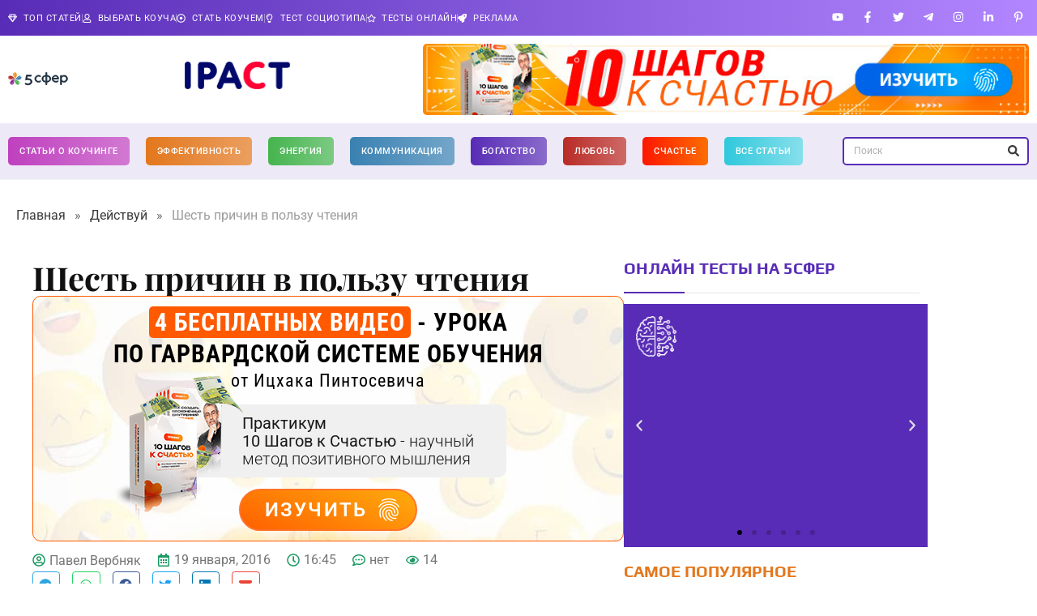

--- FILE ---
content_type: text/css
request_url: https://5sfer.com/wp-content/themes/hello-theme-child-master/style.css?ver=2.0.0
body_size: 68
content:
/* 
Theme Name: Hello Elementor Child
Theme URI: https://github.com/elementor/hello-theme-child/
Description: Hello Elementor Child is a child theme of Hello Elementor, created by Elementor team
Author: Elementor Team
Author URI: https://elementor.com/
Template: hello-elementor
Version: 2.0.0
Text Domain: hello-elementor-child
License: GNU General Public License v3 or later.
License URI: https://www.gnu.org/licenses/gpl-3.0.html
Tags: flexible-header, custom-colors, custom-menu, custom-logo, editor-style, featured-images, rtl-language-support, threaded-comments, translation-ready
*/

/* Add your custom styles here */

/* Social Buttons widget */
.g-social-buttons .elementor-social-icon-youtube:hover {
    background-color: #FF0000 !important;
}
.g-social-buttons .elementor-social-icon-facebook-f:hover {
    background-color: #4267B2 !important;
}
.g-social-buttons .elementor-social-icon-twitter:hover {
    background-color: #1DA1F2 !important;
}
.g-social-buttons .elementor-social-icon-vk:hover {
    background-color: #4C75A3 !important;
}
.g-social-buttons .elementor-social-icon-telegram-plane:hover {
    background-color: #0088cc !important;
}
.g-social-buttons .elementor-social-icon-linkedin-in:hover {
    background-color: #0A66C2 !important;
}
.g-social-buttons .elementor-social-icon-instagram:hover {
    background-color: #C13584 !important;
}
.g-social-buttons .elementor-social-icon-pinterest-p:hover {
    background-color: #E60023 !important;
}

--- FILE ---
content_type: image/svg+xml
request_url: https://5sfer.com/wp-content/uploads/2024/01/tests-bg.svg
body_size: 28272
content:
<svg xmlns="http://www.w3.org/2000/svg" xmlns:xlink="http://www.w3.org/1999/xlink" width="70" height="70" viewBox="0 0 70 70" fill="none"><mask id="mask0_96_1612" style="mask-type:alpha" maskUnits="userSpaceOnUse" x="0" y="0" width="70" height="70"><rect width="70" height="70" fill="url(#pattern0)"></rect></mask><g mask="url(#mask0_96_1612)"><rect width="70" height="70" fill="url(#paint0_linear_96_1612)"></rect></g><defs><pattern id="pattern0" patternContentUnits="objectBoundingBox" width="1" height="1"><use xlink:href="#image0_96_1612" transform="scale(0.00195312)"></use></pattern><linearGradient id="paint0_linear_96_1612" x1="12.25" y1="4.08333" x2="57.1667" y2="63.5833" gradientUnits="userSpaceOnUse"><stop stop-color="white"></stop><stop offset="0.557158" stop-color="white" stop-opacity="0.8"></stop><stop offset="1" stop-color="white"></stop></linearGradient><image id="image0_96_1612" width="512" height="512" xlink:href="[data-uri]"></image></defs></svg>

--- FILE ---
content_type: text/plain
request_url: https://www.google-analytics.com/j/collect?v=1&_v=j102&a=1858009710&t=pageview&_s=1&dl=https%3A%2F%2F5sfer.com%2Fshest-prichin-v-polzu-chteniya%2F&ul=en-us%40posix&dt=%D0%A8%D0%B5%D1%81%D1%82%D1%8C%20%D0%BF%D1%80%D0%B8%C2%AD%D1%87%D0%B8%D0%BD%20%D0%B2%20%D0%BF%D0%BE%D0%BB%D1%8C%D0%B7%D1%83%20%D1%87%D1%82%D0%B5%D0%BD%D0%B8%D1%8F%20%7C%205%20%D0%A1%D0%A4%D0%95%D0%A0&sr=1280x720&vp=1280x720&_u=YCDACEABBAAAACAEK~&jid=1248740674&gjid=537418761&cid=549089247.1766162072&tid=UA-118272095-5&_gid=192098156.1766162073&_r=1&_slc=1&gtm=45He5ca1n81NXCGH4Lv78905646za200zd78905646&gcd=13l3l3l3l1l1&dma=0&tag_exp=103116026~103200004~104527906~104528501~104684208~104684211~105391253~115583767~115616986~115938466~115938469~116184927~116184929~116251938~116251940&cd5=549089247.1766162072&z=342381141
body_size: -559
content:
2,cG-747WM5NQ8E